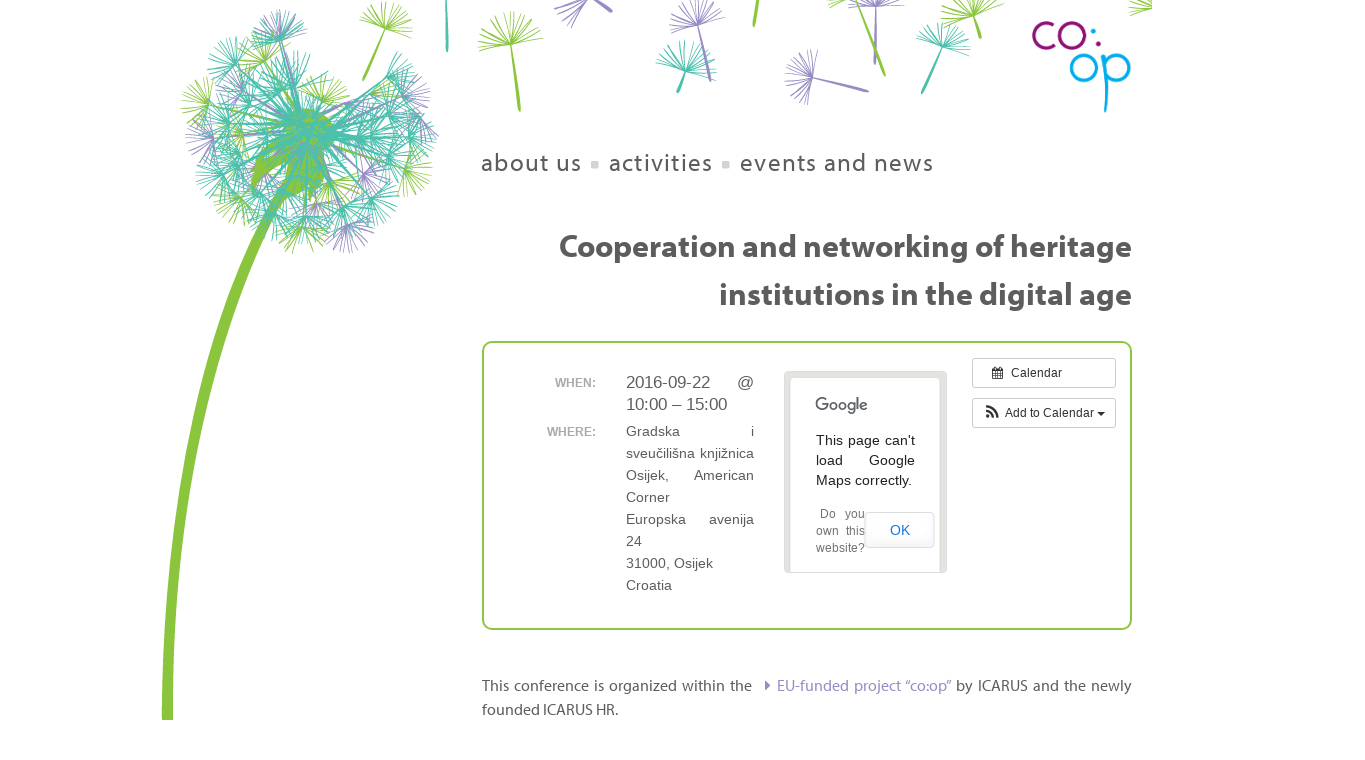

--- FILE ---
content_type: text/html; charset=UTF-8
request_url: https://www.coop-project.eu/event/cooperation-and-networking-of-heritage-institutions-in-the-digital-age/?instance_id=3233
body_size: 8178
content:
<!DOCTYPE html>
<html lang="en-GB">
<head>
	<meta charset="UTF-8">
	<meta name="viewport" content="width=device-width, initial-scale=1">
	<link rel="profile" href="http://gmpg.org/xfn/11">
	<link rel="pingback" href="https://www.coop-project.eu/xmlrpc.php">
	<script src="//use.typekit.net/auv6sod.js"></script>
	<script>try {
			Typekit.load();
		} catch (e) {
		}</script>

	<title>Cooperation and networking of heritage institutions in the digital age &#8211; co:op</title>
<meta name='robots' content='max-image-preview:large' />
<link rel="alternate" type="application/rss+xml" title="co:op &raquo; Feed" href="https://www.coop-project.eu/feed/" />
<link rel="alternate" type="application/rss+xml" title="co:op &raquo; Comments Feed" href="https://www.coop-project.eu/comments/feed/" />
<script type="text/javascript">
/* <![CDATA[ */
window._wpemojiSettings = {"baseUrl":"https:\/\/s.w.org\/images\/core\/emoji\/14.0.0\/72x72\/","ext":".png","svgUrl":"https:\/\/s.w.org\/images\/core\/emoji\/14.0.0\/svg\/","svgExt":".svg","source":{"concatemoji":"https:\/\/www.coop-project.eu\/wp-includes\/js\/wp-emoji-release.min.js?ver=6.4.4"}};
/*! This file is auto-generated */
!function(i,n){var o,s,e;function c(e){try{var t={supportTests:e,timestamp:(new Date).valueOf()};sessionStorage.setItem(o,JSON.stringify(t))}catch(e){}}function p(e,t,n){e.clearRect(0,0,e.canvas.width,e.canvas.height),e.fillText(t,0,0);var t=new Uint32Array(e.getImageData(0,0,e.canvas.width,e.canvas.height).data),r=(e.clearRect(0,0,e.canvas.width,e.canvas.height),e.fillText(n,0,0),new Uint32Array(e.getImageData(0,0,e.canvas.width,e.canvas.height).data));return t.every(function(e,t){return e===r[t]})}function u(e,t,n){switch(t){case"flag":return n(e,"\ud83c\udff3\ufe0f\u200d\u26a7\ufe0f","\ud83c\udff3\ufe0f\u200b\u26a7\ufe0f")?!1:!n(e,"\ud83c\uddfa\ud83c\uddf3","\ud83c\uddfa\u200b\ud83c\uddf3")&&!n(e,"\ud83c\udff4\udb40\udc67\udb40\udc62\udb40\udc65\udb40\udc6e\udb40\udc67\udb40\udc7f","\ud83c\udff4\u200b\udb40\udc67\u200b\udb40\udc62\u200b\udb40\udc65\u200b\udb40\udc6e\u200b\udb40\udc67\u200b\udb40\udc7f");case"emoji":return!n(e,"\ud83e\udef1\ud83c\udffb\u200d\ud83e\udef2\ud83c\udfff","\ud83e\udef1\ud83c\udffb\u200b\ud83e\udef2\ud83c\udfff")}return!1}function f(e,t,n){var r="undefined"!=typeof WorkerGlobalScope&&self instanceof WorkerGlobalScope?new OffscreenCanvas(300,150):i.createElement("canvas"),a=r.getContext("2d",{willReadFrequently:!0}),o=(a.textBaseline="top",a.font="600 32px Arial",{});return e.forEach(function(e){o[e]=t(a,e,n)}),o}function t(e){var t=i.createElement("script");t.src=e,t.defer=!0,i.head.appendChild(t)}"undefined"!=typeof Promise&&(o="wpEmojiSettingsSupports",s=["flag","emoji"],n.supports={everything:!0,everythingExceptFlag:!0},e=new Promise(function(e){i.addEventListener("DOMContentLoaded",e,{once:!0})}),new Promise(function(t){var n=function(){try{var e=JSON.parse(sessionStorage.getItem(o));if("object"==typeof e&&"number"==typeof e.timestamp&&(new Date).valueOf()<e.timestamp+604800&&"object"==typeof e.supportTests)return e.supportTests}catch(e){}return null}();if(!n){if("undefined"!=typeof Worker&&"undefined"!=typeof OffscreenCanvas&&"undefined"!=typeof URL&&URL.createObjectURL&&"undefined"!=typeof Blob)try{var e="postMessage("+f.toString()+"("+[JSON.stringify(s),u.toString(),p.toString()].join(",")+"));",r=new Blob([e],{type:"text/javascript"}),a=new Worker(URL.createObjectURL(r),{name:"wpTestEmojiSupports"});return void(a.onmessage=function(e){c(n=e.data),a.terminate(),t(n)})}catch(e){}c(n=f(s,u,p))}t(n)}).then(function(e){for(var t in e)n.supports[t]=e[t],n.supports.everything=n.supports.everything&&n.supports[t],"flag"!==t&&(n.supports.everythingExceptFlag=n.supports.everythingExceptFlag&&n.supports[t]);n.supports.everythingExceptFlag=n.supports.everythingExceptFlag&&!n.supports.flag,n.DOMReady=!1,n.readyCallback=function(){n.DOMReady=!0}}).then(function(){return e}).then(function(){var e;n.supports.everything||(n.readyCallback(),(e=n.source||{}).concatemoji?t(e.concatemoji):e.wpemoji&&e.twemoji&&(t(e.twemoji),t(e.wpemoji)))}))}((window,document),window._wpemojiSettings);
/* ]]> */
</script>
<link rel='stylesheet' id='ai1ec_style-css' href='//www.coop-project.eu/wp-content/plugins/all-in-one-event-calendar/public/themes-ai1ec/gamma/css/ai1ec_parsed_css.css?ver=3.0.0' type='text/css' media='all' />
<style id='wp-emoji-styles-inline-css' type='text/css'>

	img.wp-smiley, img.emoji {
		display: inline !important;
		border: none !important;
		box-shadow: none !important;
		height: 1em !important;
		width: 1em !important;
		margin: 0 0.07em !important;
		vertical-align: -0.1em !important;
		background: none !important;
		padding: 0 !important;
	}
</style>
<link rel='stylesheet' id='wp-block-library-css' href='https://www.coop-project.eu/wp-includes/css/dist/block-library/style.min.css?ver=6.4.4' type='text/css' media='all' />
<style id='classic-theme-styles-inline-css' type='text/css'>
/*! This file is auto-generated */
.wp-block-button__link{color:#fff;background-color:#32373c;border-radius:9999px;box-shadow:none;text-decoration:none;padding:calc(.667em + 2px) calc(1.333em + 2px);font-size:1.125em}.wp-block-file__button{background:#32373c;color:#fff;text-decoration:none}
</style>
<style id='global-styles-inline-css' type='text/css'>
body{--wp--preset--color--black: #000000;--wp--preset--color--cyan-bluish-gray: #abb8c3;--wp--preset--color--white: #ffffff;--wp--preset--color--pale-pink: #f78da7;--wp--preset--color--vivid-red: #cf2e2e;--wp--preset--color--luminous-vivid-orange: #ff6900;--wp--preset--color--luminous-vivid-amber: #fcb900;--wp--preset--color--light-green-cyan: #7bdcb5;--wp--preset--color--vivid-green-cyan: #00d084;--wp--preset--color--pale-cyan-blue: #8ed1fc;--wp--preset--color--vivid-cyan-blue: #0693e3;--wp--preset--color--vivid-purple: #9b51e0;--wp--preset--gradient--vivid-cyan-blue-to-vivid-purple: linear-gradient(135deg,rgba(6,147,227,1) 0%,rgb(155,81,224) 100%);--wp--preset--gradient--light-green-cyan-to-vivid-green-cyan: linear-gradient(135deg,rgb(122,220,180) 0%,rgb(0,208,130) 100%);--wp--preset--gradient--luminous-vivid-amber-to-luminous-vivid-orange: linear-gradient(135deg,rgba(252,185,0,1) 0%,rgba(255,105,0,1) 100%);--wp--preset--gradient--luminous-vivid-orange-to-vivid-red: linear-gradient(135deg,rgba(255,105,0,1) 0%,rgb(207,46,46) 100%);--wp--preset--gradient--very-light-gray-to-cyan-bluish-gray: linear-gradient(135deg,rgb(238,238,238) 0%,rgb(169,184,195) 100%);--wp--preset--gradient--cool-to-warm-spectrum: linear-gradient(135deg,rgb(74,234,220) 0%,rgb(151,120,209) 20%,rgb(207,42,186) 40%,rgb(238,44,130) 60%,rgb(251,105,98) 80%,rgb(254,248,76) 100%);--wp--preset--gradient--blush-light-purple: linear-gradient(135deg,rgb(255,206,236) 0%,rgb(152,150,240) 100%);--wp--preset--gradient--blush-bordeaux: linear-gradient(135deg,rgb(254,205,165) 0%,rgb(254,45,45) 50%,rgb(107,0,62) 100%);--wp--preset--gradient--luminous-dusk: linear-gradient(135deg,rgb(255,203,112) 0%,rgb(199,81,192) 50%,rgb(65,88,208) 100%);--wp--preset--gradient--pale-ocean: linear-gradient(135deg,rgb(255,245,203) 0%,rgb(182,227,212) 50%,rgb(51,167,181) 100%);--wp--preset--gradient--electric-grass: linear-gradient(135deg,rgb(202,248,128) 0%,rgb(113,206,126) 100%);--wp--preset--gradient--midnight: linear-gradient(135deg,rgb(2,3,129) 0%,rgb(40,116,252) 100%);--wp--preset--font-size--small: 13px;--wp--preset--font-size--medium: 20px;--wp--preset--font-size--large: 36px;--wp--preset--font-size--x-large: 42px;--wp--preset--spacing--20: 0.44rem;--wp--preset--spacing--30: 0.67rem;--wp--preset--spacing--40: 1rem;--wp--preset--spacing--50: 1.5rem;--wp--preset--spacing--60: 2.25rem;--wp--preset--spacing--70: 3.38rem;--wp--preset--spacing--80: 5.06rem;--wp--preset--shadow--natural: 6px 6px 9px rgba(0, 0, 0, 0.2);--wp--preset--shadow--deep: 12px 12px 50px rgba(0, 0, 0, 0.4);--wp--preset--shadow--sharp: 6px 6px 0px rgba(0, 0, 0, 0.2);--wp--preset--shadow--outlined: 6px 6px 0px -3px rgba(255, 255, 255, 1), 6px 6px rgba(0, 0, 0, 1);--wp--preset--shadow--crisp: 6px 6px 0px rgba(0, 0, 0, 1);}:where(.is-layout-flex){gap: 0.5em;}:where(.is-layout-grid){gap: 0.5em;}body .is-layout-flow > .alignleft{float: left;margin-inline-start: 0;margin-inline-end: 2em;}body .is-layout-flow > .alignright{float: right;margin-inline-start: 2em;margin-inline-end: 0;}body .is-layout-flow > .aligncenter{margin-left: auto !important;margin-right: auto !important;}body .is-layout-constrained > .alignleft{float: left;margin-inline-start: 0;margin-inline-end: 2em;}body .is-layout-constrained > .alignright{float: right;margin-inline-start: 2em;margin-inline-end: 0;}body .is-layout-constrained > .aligncenter{margin-left: auto !important;margin-right: auto !important;}body .is-layout-constrained > :where(:not(.alignleft):not(.alignright):not(.alignfull)){max-width: var(--wp--style--global--content-size);margin-left: auto !important;margin-right: auto !important;}body .is-layout-constrained > .alignwide{max-width: var(--wp--style--global--wide-size);}body .is-layout-flex{display: flex;}body .is-layout-flex{flex-wrap: wrap;align-items: center;}body .is-layout-flex > *{margin: 0;}body .is-layout-grid{display: grid;}body .is-layout-grid > *{margin: 0;}:where(.wp-block-columns.is-layout-flex){gap: 2em;}:where(.wp-block-columns.is-layout-grid){gap: 2em;}:where(.wp-block-post-template.is-layout-flex){gap: 1.25em;}:where(.wp-block-post-template.is-layout-grid){gap: 1.25em;}.has-black-color{color: var(--wp--preset--color--black) !important;}.has-cyan-bluish-gray-color{color: var(--wp--preset--color--cyan-bluish-gray) !important;}.has-white-color{color: var(--wp--preset--color--white) !important;}.has-pale-pink-color{color: var(--wp--preset--color--pale-pink) !important;}.has-vivid-red-color{color: var(--wp--preset--color--vivid-red) !important;}.has-luminous-vivid-orange-color{color: var(--wp--preset--color--luminous-vivid-orange) !important;}.has-luminous-vivid-amber-color{color: var(--wp--preset--color--luminous-vivid-amber) !important;}.has-light-green-cyan-color{color: var(--wp--preset--color--light-green-cyan) !important;}.has-vivid-green-cyan-color{color: var(--wp--preset--color--vivid-green-cyan) !important;}.has-pale-cyan-blue-color{color: var(--wp--preset--color--pale-cyan-blue) !important;}.has-vivid-cyan-blue-color{color: var(--wp--preset--color--vivid-cyan-blue) !important;}.has-vivid-purple-color{color: var(--wp--preset--color--vivid-purple) !important;}.has-black-background-color{background-color: var(--wp--preset--color--black) !important;}.has-cyan-bluish-gray-background-color{background-color: var(--wp--preset--color--cyan-bluish-gray) !important;}.has-white-background-color{background-color: var(--wp--preset--color--white) !important;}.has-pale-pink-background-color{background-color: var(--wp--preset--color--pale-pink) !important;}.has-vivid-red-background-color{background-color: var(--wp--preset--color--vivid-red) !important;}.has-luminous-vivid-orange-background-color{background-color: var(--wp--preset--color--luminous-vivid-orange) !important;}.has-luminous-vivid-amber-background-color{background-color: var(--wp--preset--color--luminous-vivid-amber) !important;}.has-light-green-cyan-background-color{background-color: var(--wp--preset--color--light-green-cyan) !important;}.has-vivid-green-cyan-background-color{background-color: var(--wp--preset--color--vivid-green-cyan) !important;}.has-pale-cyan-blue-background-color{background-color: var(--wp--preset--color--pale-cyan-blue) !important;}.has-vivid-cyan-blue-background-color{background-color: var(--wp--preset--color--vivid-cyan-blue) !important;}.has-vivid-purple-background-color{background-color: var(--wp--preset--color--vivid-purple) !important;}.has-black-border-color{border-color: var(--wp--preset--color--black) !important;}.has-cyan-bluish-gray-border-color{border-color: var(--wp--preset--color--cyan-bluish-gray) !important;}.has-white-border-color{border-color: var(--wp--preset--color--white) !important;}.has-pale-pink-border-color{border-color: var(--wp--preset--color--pale-pink) !important;}.has-vivid-red-border-color{border-color: var(--wp--preset--color--vivid-red) !important;}.has-luminous-vivid-orange-border-color{border-color: var(--wp--preset--color--luminous-vivid-orange) !important;}.has-luminous-vivid-amber-border-color{border-color: var(--wp--preset--color--luminous-vivid-amber) !important;}.has-light-green-cyan-border-color{border-color: var(--wp--preset--color--light-green-cyan) !important;}.has-vivid-green-cyan-border-color{border-color: var(--wp--preset--color--vivid-green-cyan) !important;}.has-pale-cyan-blue-border-color{border-color: var(--wp--preset--color--pale-cyan-blue) !important;}.has-vivid-cyan-blue-border-color{border-color: var(--wp--preset--color--vivid-cyan-blue) !important;}.has-vivid-purple-border-color{border-color: var(--wp--preset--color--vivid-purple) !important;}.has-vivid-cyan-blue-to-vivid-purple-gradient-background{background: var(--wp--preset--gradient--vivid-cyan-blue-to-vivid-purple) !important;}.has-light-green-cyan-to-vivid-green-cyan-gradient-background{background: var(--wp--preset--gradient--light-green-cyan-to-vivid-green-cyan) !important;}.has-luminous-vivid-amber-to-luminous-vivid-orange-gradient-background{background: var(--wp--preset--gradient--luminous-vivid-amber-to-luminous-vivid-orange) !important;}.has-luminous-vivid-orange-to-vivid-red-gradient-background{background: var(--wp--preset--gradient--luminous-vivid-orange-to-vivid-red) !important;}.has-very-light-gray-to-cyan-bluish-gray-gradient-background{background: var(--wp--preset--gradient--very-light-gray-to-cyan-bluish-gray) !important;}.has-cool-to-warm-spectrum-gradient-background{background: var(--wp--preset--gradient--cool-to-warm-spectrum) !important;}.has-blush-light-purple-gradient-background{background: var(--wp--preset--gradient--blush-light-purple) !important;}.has-blush-bordeaux-gradient-background{background: var(--wp--preset--gradient--blush-bordeaux) !important;}.has-luminous-dusk-gradient-background{background: var(--wp--preset--gradient--luminous-dusk) !important;}.has-pale-ocean-gradient-background{background: var(--wp--preset--gradient--pale-ocean) !important;}.has-electric-grass-gradient-background{background: var(--wp--preset--gradient--electric-grass) !important;}.has-midnight-gradient-background{background: var(--wp--preset--gradient--midnight) !important;}.has-small-font-size{font-size: var(--wp--preset--font-size--small) !important;}.has-medium-font-size{font-size: var(--wp--preset--font-size--medium) !important;}.has-large-font-size{font-size: var(--wp--preset--font-size--large) !important;}.has-x-large-font-size{font-size: var(--wp--preset--font-size--x-large) !important;}
.wp-block-navigation a:where(:not(.wp-element-button)){color: inherit;}
:where(.wp-block-post-template.is-layout-flex){gap: 1.25em;}:where(.wp-block-post-template.is-layout-grid){gap: 1.25em;}
:where(.wp-block-columns.is-layout-flex){gap: 2em;}:where(.wp-block-columns.is-layout-grid){gap: 2em;}
.wp-block-pullquote{font-size: 1.5em;line-height: 1.6;}
</style>
<link rel='stylesheet' id='vfb-pro-css' href='https://www.coop-project.eu/wp-content/plugins/vfb-pro/public/assets/css/vfb-style.min.css?ver=2019.05.10' type='text/css' media='all' />
<link rel='stylesheet' id='coop_theme-style-css' href='https://www.coop-project.eu/wp-content/themes/coop_theme/style.css?ver=6.4.4' type='text/css' media='all' />
<script type="text/javascript" src="https://www.coop-project.eu/?ai1ec_render_js=event.js&amp;is_backend=false&amp;ver=3.0.0" id="ai1ec_requirejs-js"></script>
<script type="text/javascript" src="https://www.coop-project.eu/wp-content/themes/coop_theme/js/lib/Hyphenator.js?ver=20130425" id="hyphenator-js"></script>
<link rel="https://api.w.org/" href="https://www.coop-project.eu/wp-json/" /><link rel="EditURI" type="application/rsd+xml" title="RSD" href="https://www.coop-project.eu/xmlrpc.php?rsd" />
<meta name="generator" content="WordPress 6.4.4" />
<link rel="canonical" href="https://www.coop-project.eu/event/cooperation-and-networking-of-heritage-institutions-in-the-digital-age/" />
<link rel='shortlink' href='https://www.coop-project.eu/?p=1513' />
<link rel="alternate" type="application/json+oembed" href="https://www.coop-project.eu/wp-json/oembed/1.0/embed?url=https%3A%2F%2Fwww.coop-project.eu%2Fevent%2Fcooperation-and-networking-of-heritage-institutions-in-the-digital-age%2F" />
<link rel="alternate" type="text/xml+oembed" href="https://www.coop-project.eu/wp-json/oembed/1.0/embed?url=https%3A%2F%2Fwww.coop-project.eu%2Fevent%2Fcooperation-and-networking-of-heritage-institutions-in-the-digital-age%2F&#038;format=xml" />
<meta property="og:url" content="https://www.coop-project.eu/event/cooperation-and-networking-of-heritage-institutions-in-the-digital-age/?instance_id=3233" />
<meta property="og:title" content="Cooperation and networking of heritage institutions in the digital age (2016-09-22)" />
<meta property="og:type" content="article" />
<meta property="og:description" content="This conference is organized within the EU-funded project “co:op” by ICARUS and the newly founded ICARUS HR. As official kick-off and public introduction of the Croatian archives network “ICARUS HR”, this event focuses on international initiatives and projects dedicated to the possibilities " />
<meta property="og:image" content="" />
<meta name="twitter:card" content="summary" />
<meta name="twitter:title" content="Cooperation and networking of heritage institutions in the digital age (2016-09-22)" />
<meta name="twitter:description" content="This conference is organized within the EU-funded project “co:op” by ICARUS and the newly founded ICARUS HR. As official kick-off and public introduction of the Croatian archives network “ICARUS HR”, this event focuses on international initiatives and projects dedicated to the possibilities " />
<meta name="twitter:image" content="" />

		<!-- GA Google Analytics @ https://m0n.co/ga -->
		<script>
			(function(i,s,o,g,r,a,m){i['GoogleAnalyticsObject']=r;i[r]=i[r]||function(){
			(i[r].q=i[r].q||[]).push(arguments)},i[r].l=1*new Date();a=s.createElement(o),
			m=s.getElementsByTagName(o)[0];a.async=1;a.src=g;m.parentNode.insertBefore(a,m)
			})(window,document,'script','https://www.google-analytics.com/analytics.js','ga');
			ga('create', 'UA-30578431-6', 'auto');
			ga('set', 'anonymizeIp', true);
			ga('send', 'pageview');
		</script>

	</head>

<body class="ai1ec_event-template-default single single-ai1ec_event postid-1513">
	<div id="page" class="hfeed site">
	<a class="skip-link screen-reader-text" href="#content">Skip to content </a>

	<header id="masthead" class="site-header" role="banner">

		
	<div class="site-branding">
		<h1 class="site-title"><a href="https://www.coop-project.eu/"
		                          rel="home"><img src="https://www.coop-project.eu/wp-content/themes/coop_theme/images/coop-logo.png"
		                                          alt="co:op"/></a></h1>

		<h2 class="site-description"><img src="https://www.coop-project.eu/wp-content/themes/coop_theme/images/subtitle.png"
		                                  alt="the creative archives&#039; and users&#039; network"/></h2>
	</div>
	<!-- .site-branding -->


		
	<nav id="site-navigation" class="navigation" role="navigation">
		<!--		<button class="menu-toggle" aria-controls="primary-menu"-->
		<!--		        aria-expanded="false">--><!--</button>-->
		<div class="menu-primary-menu-container"><ul id="primary-menu" class="menu"><li id="menu-item-27" class="menu-item menu-item-type-post_type menu-item-object-page menu-item-has-children menu-item-27"><a href="https://www.coop-project.eu/about-us/">about us</a>
<ul class="sub-menu">
	<li id="menu-item-135" class="menu-item menu-item-type-post_type menu-item-object-page menu-item-135"><a href="https://www.coop-project.eu/about-us/">imagine</a></li>
	<li id="menu-item-133" class="menu-item menu-item-type-post_type menu-item-object-page menu-item-133"><a href="https://www.coop-project.eu/about-us/breaking-new-grounds/">breaking new grounds</a></li>
	<li id="menu-item-108" class="menu-item menu-item-type-post_type menu-item-object-page menu-item-108"><a href="https://www.coop-project.eu/about-us/project-partners/">project partners</a></li>
</ul>
</li>
<li id="menu-item-28" class="menu-item menu-item-type-post_type menu-item-object-page menu-item-has-children menu-item-28"><a href="https://www.coop-project.eu/activities/">activities</a>
<ul class="sub-menu">
	<li id="menu-item-81" class="menu-item menu-item-type-post_type menu-item-object-page menu-item-has-children menu-item-81"><a href="https://www.coop-project.eu/activities/the-archives-and-you/">you and history</a>
	<ul class="sub-menu">
		<li id="menu-item-192" class="menu-item menu-item-type-post_type menu-item-object-page menu-item-192"><a href="https://www.coop-project.eu/activities/the-archives-and-you/topotheque/">topotheque</a></li>
		<li id="menu-item-193" class="menu-item menu-item-type-post_type menu-item-object-page menu-item-193"><a href="https://www.coop-project.eu/activities/the-archives-and-you/bring-your-history/">bring your history</a></li>
	</ul>
</li>
	<li id="menu-item-80" class="menu-item menu-item-type-post_type menu-item-object-page menu-item-has-children menu-item-80"><a href="https://www.coop-project.eu/activities/adventures-in-archives/">adventures in archives</a>
	<ul class="sub-menu">
		<li id="menu-item-194" class="menu-item menu-item-type-post_type menu-item-object-page menu-item-194"><a href="https://www.coop-project.eu/activities/adventures-in-archives/festival/">festival</a></li>
	</ul>
</li>
	<li id="menu-item-79" class="menu-item menu-item-type-post_type menu-item-object-page menu-item-has-children menu-item-79"><a href="https://www.coop-project.eu/activities/team-work/">team work</a>
	<ul class="sub-menu">
		<li id="menu-item-195" class="menu-item menu-item-type-post_type menu-item-object-page menu-item-195"><a href="https://www.coop-project.eu/activities/team-work/european-archival-blog/">european archival blog</a></li>
		<li id="menu-item-196" class="menu-item menu-item-type-post_type menu-item-object-page menu-item-196"><a href="https://www.coop-project.eu/activities/team-work/archival-knowledge-centre/">archival knowledge centre</a></li>
	</ul>
</li>
	<li id="menu-item-78" class="menu-item menu-item-type-post_type menu-item-object-page menu-item-has-children menu-item-78"><a href="https://www.coop-project.eu/activities/training/">training</a>
	<ul class="sub-menu">
		<li id="menu-item-199" class="menu-item menu-item-type-post_type menu-item-object-page menu-item-199"><a href="https://www.coop-project.eu/activities/training/conventions-and-workshops/">conventions and workshops</a></li>
		<li id="menu-item-198" class="menu-item menu-item-type-post_type menu-item-object-page menu-item-198"><a href="https://www.coop-project.eu/activities/training/momathons/">MOMathons</a></li>
		<li id="menu-item-197" class="menu-item menu-item-type-post_type menu-item-object-page menu-item-197"><a href="https://www.coop-project.eu/activities/training/mom-schools/">MOMschools</a></li>
	</ul>
</li>
	<li id="menu-item-77" class="menu-item menu-item-type-post_type menu-item-object-page menu-item-77"><a href="https://www.coop-project.eu/activities/technical-tools/">technical tools</a></li>
</ul>
</li>
<li id="menu-item-30" class="menu-item menu-item-type-post_type menu-item-object-page menu-item-has-children menu-item-30"><a href="https://www.coop-project.eu/events/">events and news</a>
<ul class="sub-menu">
	<li id="menu-item-1825" class="menu-item menu-item-type-post_type menu-item-object-page menu-item-1825"><a href="https://www.coop-project.eu/activities/mobility-grant/">Mobility Grant</a></li>
</ul>
</li>
</ul></div>	</nav>
	<!-- #site-navigation -->


	</header>
	<!-- #masthead -->

	<div id="content" class="site-content">


<div id="primary" class="content-area">
	<main id="main" class="site-main" role="main">

		
			
<article id="post-1513" class="post-1513 ai1ec_event type-ai1ec_event status-publish hentry">
	<header class="entry-header">
		<h1 class="entry-title">Cooperation and networking of heritage institutions in the digital age</h1>
		<div class="entry-meta">
			<span class="posted-on"><a href="https://www.coop-project.eu/event/cooperation-and-networking-of-heritage-institutions-in-the-digital-age/" rel="bookmark"><time class="entry-date published" datetime="2016-09-14T11:36:25+02:00">2016-09-14</time><time class="updated" datetime="2020-07-19T18:56:40+02:00">2020-07-19</time></a></span>		</div>
		<!-- .entry-meta -->
	</header>
	<!-- .entry-header -->

	<div class="entry-content">
				<div class="timely ai1ec-single-event
	ai1ec-event-id-1513
	ai1ec-event-instance-id-3233
		">

<a id="ai1ec-event"></a>

<div class="ai1ec-actions">
	<div class="ai1ec-btn-group-vertical ai1ec-clearfix">
		<a class="ai1ec-calendar-link ai1ec-btn ai1ec-btn-default ai1ec-btn-sm
        ai1ec-tooltip-trigger "
    href="https://www.coop-project.eu/events/"
    
    data-placement="left"
    title="View all events">
    <i class="ai1ec-fa ai1ec-fa-calendar ai1ec-fa-fw"></i>
    <span class="ai1ec-hidden-xs">Calendar</span>
</a>
	</div>

	<div class="ai1ec-btn-group-vertical ai1ec-clearfix">
							<div class="ai1ec-subscribe-dropdown ai1ec-dropdown ai1ec-btn
	ai1ec-btn-default ai1ec-btn-sm">
	<span role="button" class="ai1ec-dropdown-toggle ai1ec-subscribe"
			data-toggle="ai1ec-dropdown">
		<i class="ai1ec-fa ai1ec-icon-rss ai1ec-fa-lg ai1ec-fa-fw"></i>
		<span class="ai1ec-hidden-xs">
							Add to Calendar
						<span class="ai1ec-caret"></span>
		</span>
	</span>
			<ul class="ai1ec-dropdown-menu ai1ec-pull-right" role="menu">
		<li>
			<a class="ai1ec-tooltip-trigger ai1ec-tooltip-auto" target="_blank"
				data-placement="left" title="Copy this URL for your own Timely calendar or click to add to your rich-text calendar"
				href="http&#x3A;&#x2F;&#x2F;www.coop-project.eu&#x2F;&#x3F;plugin&#x3D;all-in-one-event-calendar&amp;controller&#x3D;ai1ec_exporter_controller&amp;action&#x3D;export_events&amp;ai1ec_post_ids&#x3D;1513">
				<i class="ai1ec-fa ai1ec-fa-lg ai1ec-fa-fw ai1ec-icon-timely"></i>
				Add to Timely Calendar
			</a>
		</li>
		<li>
			<a class="ai1ec-tooltip-trigger ai1ec-tooltip-auto" target="_blank"
			  data-placement="left" title="Subscribe to this calendar in your Google Calendar"
			  href="https://www.google.com/calendar/render?cid=http&#x25;3A&#x25;2F&#x25;2Fwww.coop-project.eu&#x25;2F&#x25;3Fplugin&#x25;3Dall-in-one-event-calendar&#x25;26controller&#x25;3Dai1ec_exporter_controller&#x25;26action&#x25;3Dexport_events&#x25;26ai1ec_post_ids&#x25;3D1513&#x25;26no_html&#x25;3Dtrue&#x25;26&#x25;26">
				<i class="ai1ec-fa ai1ec-icon-google ai1ec-fa-lg ai1ec-fa-fw"></i>
				Add to Google
			</a>
		</li>
		<li>
			<a class="ai1ec-tooltip-trigger ai1ec-tooltip-auto" target="_blank"
			  data-placement="left" title="Subscribe to this calendar in MS Outlook"
			  href="webcal&#x3A;&#x2F;&#x2F;www.coop-project.eu&#x2F;&#x3F;plugin&#x3D;all-in-one-event-calendar&amp;controller&#x3D;ai1ec_exporter_controller&amp;action&#x3D;export_events&amp;ai1ec_post_ids&#x3D;1513&amp;no_html&#x3D;true">
				<i class="ai1ec-fa ai1ec-icon-windows ai1ec-fa-lg ai1ec-fa-fw"></i>
				Add to Outlook
			</a>
		</li>
		<li>
			<a class="ai1ec-tooltip-trigger ai1ec-tooltip-auto" target="_blank"
			  data-placement="left" title="Subscribe to this calendar in Apple Calendar/iCal"
			  href="webcal&#x3A;&#x2F;&#x2F;www.coop-project.eu&#x2F;&#x3F;plugin&#x3D;all-in-one-event-calendar&amp;controller&#x3D;ai1ec_exporter_controller&amp;action&#x3D;export_events&amp;ai1ec_post_ids&#x3D;1513&amp;no_html&#x3D;true">
				<i class="ai1ec-fa ai1ec-icon-apple ai1ec-fa-lg ai1ec-fa-fw"></i>
				Add to Apple Calendar
			</a>
		</li>
		<li>
						<a class="ai1ec-tooltip-trigger ai1ec-tooltip-auto"
			  data-placement="left" title="Subscribe to this calendar in another plain-text calendar"
			  href="http&#x3A;&#x2F;&#x2F;www.coop-project.eu&#x2F;&#x3F;plugin&#x3D;all-in-one-event-calendar&amp;controller&#x3D;ai1ec_exporter_controller&amp;action&#x3D;export_events&amp;ai1ec_post_ids&#x3D;1513&amp;no_html&#x3D;true">
				<i class="ai1ec-fa ai1ec-icon-calendar ai1ec-fa-fw"></i>
				Add to other calendar
			</a>
		</li>
		<li>
			<a class="ai1ec-tooltip-trigger ai1ec-tooltip-auto"
			  data-placement="left" title=""
			  href="http&#x3A;&#x2F;&#x2F;www.coop-project.eu&#x2F;&#x3F;plugin&#x3D;all-in-one-event-calendar&amp;controller&#x3D;ai1ec_exporter_controller&amp;action&#x3D;export_events&amp;ai1ec_post_ids&#x3D;1513&xml=true">
				<i class="ai1ec-fa ai1ec-fa-file-text ai1ec-fa-lg ai1ec-fa-fw"></i>
				Export to XML
			</a>
		</li>
	</ul>
</div>

			</div>

	</div>

			<div class="ai1ec-event-details ai1ec-row">
		<div class="ai1ec-map ai1ec-col-sm-5 ai1ec-col-sm-push-7">
			<div class="ai1ec-gmap-container ">
	<div id="ai1ec-gmap-canvas"></div>
	<input type="hidden" id="ai1ec-gmap-address" value="45.561094,18.682757" />

	<a class="ai1ec-gmap-link ai1ec-btn ai1ec-btn-primary ai1ec-btn-xs ai1ec-tooltip-trigger"
		href="https&#x3A;&#x2F;&#x2F;www.google.com&#x2F;maps&#x3F;f&#x3D;q&amp;hl&#x3D;&amp;source&#x3D;embed&amp;q&#x3D;45.561094&#x25;2C18.682757" target="_blank"
		title="View Full-Size Map"
		data-placement="bottom">
			<i class="ai1ec-fa ai1ec-fa-search-plus ai1ec-fa-lg"></i>
	</a>
</div>

		</div>
		<div class="ai1ec-col-sm-7 ai1ec-col-sm-pull-5">

	<div class="ai1ec-time ai1ec-row">
		<div class="ai1ec-field-label ai1ec-col-sm-4 ai1ec-col-md-5">When:</div>
		<div class="ai1ec-field-value ai1ec-col-sm-8 ai1ec-col-md-7 dt-duration">
			2016-09-22 @ 10:00 – 15:00
								</div>
		<div class="ai1ec-hidden dt-start">2016-09-22T10:00:00+02:00</div>
		<div class="ai1ec-hidden dt-end">2016-09-22T15:00:00+02:00</div>
	</div>

			<div class="ai1ec-location ai1ec-row">
			<div class="ai1ec-field-label ai1ec-col-sm-4 ai1ec-col-md-5">Where:</div>
			<div class="ai1ec-field-value ai1ec-col-sm-8 ai1ec-col-md-7 p-location">
				Gradska i sveučilišna knjižnica Osijek, American Corner<br />
Europska avenija 24<br />
31000, Osijek<br />
Croatia<br />

			</div>
		</div>
	
	
	
	
	
	
				
				
		</div>	</div>
			
	
</div>
<p>This conference is organized within the <a href='https://www.coop-project.eu' target='_blank' rel="noopener noreferrer">EU-funded project “co:op”</a> by ICARUS and the newly founded ICARUS HR.</p>
<p>As official kick-off and public introduction of the Croatian archives network “ICARUS HR”, this event focuses on international initiatives and projects dedicated to the possibilities of future-oriented cooperation and development of IT infrastructures for making cultural heritage accessible in the digital age.</p>
<p><a class='buttonlink' title='Agreement of Accession form' href='http://documents.icar-us.eu/documents/2016/09/cooperation-and-networking-of-heritage-institutions-in-the-digital-age.pdf' target='_blank' rel="noopener noreferrer">Programme available here.</a></p>
<p> </p>
<footer class="timely ai1ec-event-footer">
			This post was replicated from another site's <a href="webcal://icar-us.eu/en/?plugin=all-in-one-event-calendar&amp;controller=ai1ec_exporter_controller&amp;action=export_events&amp;ai1ec_cat_ids=20" title="iCalendar feed"><i class="ai1ec-fa ai1ec-fa-calendar"></i> calendar feed</a>.
					<a href="http&#x3A;&#x2F;&#x2F;icar-us.eu&#x2F;en&#x2F;event&#x2F;english-cooperation-and-networking-of-heritage-institutions-in-the-digital-age&#x2F;"
				class="ai1ec-btn ai1ec-btn-default ai1ec-btn-xs" target="_blank">
				View original
				<i class="ai1ec-fa ai1ec-fa-external-link"></i>
			</a>
			</footer>
			</div>
	<!-- .entry-content -->

	<footer class="entry-footer">
			</footer>
	<!-- .entry-footer -->
</article><!-- #post-## -->

			
	<nav class="navigation post-navigation" aria-label="Posts">
		<h2 class="screen-reader-text">Post navigation</h2>
		<div class="nav-links"><div class="nav-previous"><a href="https://www.coop-project.eu/event/genealogy-plus/" rel="prev">Genealogy PLUS</a></div><div class="nav-next"><a href="https://www.coop-project.eu/event/topotheque-of-varosliget-online/" rel="next">Topotheque of Városliget online!</a></div></div>
	</nav>
		
	</main>
	<!-- #main -->
</div><!-- #primary -->


</div><!-- #content -->

<footer id="colophon" class="site-footer" role="contentinfo">

	
	<nav id="social-navigation" class="navigation" role="navigation">
		<ul>
			<li>
				<a href="https://www.facebook.com/communityasopportunity" target="_blank">
					<img src="https://www.coop-project.eu/wp-content/themes/coop_theme/images/socialicons/s-icons_social-media-icons_basic_round_set_gradient-color_24x24_0000_facebook.png" alt="Facebook" />
				</a>
			</li>
			<li>
				<a href="https://twitter.com/eu_coop" target="_blank">
					<img src="https://www.coop-project.eu/wp-content/themes/coop_theme/images/socialicons/s-icons_social-media-icons_basic_round_set_gradient-color_24x24_0002_twitter.png" alt="Twitter" />
				</a>
			</li>
			<li>
				<a href="https://youtu.be/WJkt3-Ti0so" target="_blank">
					<img src="https://www.coop-project.eu/wp-content/themes/coop_theme/images/socialicons/s-icons_social-media-icons_basic_round_set_gradient-color_24x24_0004_youtube.png" alt="YouTube" />
				</a>
			</li>
		</ul>
	</nav>


	
	<nav id="secondary-navigation" class="navigation" role="navigation">
		<!--		<button class="menu-toggle" aria-controls="secondary-menu"-->
		<!--		        aria-expanded="false">--><!--</button>-->
		<div class="menu-secondary-menu-container"><ul id="secondary-menu" class="menu"><li id="menu-item-38" class="menu-item menu-item-type-custom menu-item-object-custom menu-item-has-children menu-item-38"><a href="https://www.coop-project.eu/partners-area/">partners area</a>
<ul class="sub-menu">
	<li id="menu-item-309" class="menu-item menu-item-type-post_type menu-item-object-page menu-item-309"><a href="https://www.coop-project.eu/partners-area/">info</a></li>
	<li id="menu-item-121" class="menu-item menu-item-type-post_type menu-item-object-page menu-item-121"><a href="https://www.coop-project.eu/partners-area/downloads/">downloads</a></li>
	<li id="menu-item-220" class="menu-item menu-item-type-post_type menu-item-object-page menu-item-220"><a href="https://www.coop-project.eu/partners-area/uploads/">uploads</a></li>
</ul>
</li>
<li id="menu-item-36" class="menu-item menu-item-type-post_type menu-item-object-page menu-item-has-children menu-item-36"><a href="https://www.coop-project.eu/imprint/">imprint</a>
<ul class="sub-menu">
	<li id="menu-item-1779" class="menu-item menu-item-type-post_type menu-item-object-page menu-item-privacy-policy menu-item-1779"><a rel="privacy-policy" href="https://www.coop-project.eu/privacy-policy/">privacy policy</a></li>
	<li id="menu-item-1781" class="menu-item menu-item-type-post_type menu-item-object-page menu-item-1781"><a href="https://www.coop-project.eu/contact/">contact</a></li>
</ul>
</li>
</ul></div>	</nav>
	<!-- #secondary-navigation -->


	
	<a href="http://ec.europa.eu/programmes/creative-europe/index_en.htm" target="_blank"><img class="eu-logo" src="https://www.coop-project.eu/wp-content/themes/coop_theme/images/creative_europe_logo.jpg" alt="Co-funded by the Creative Europe Programme of the European Union" /></a>


</footer><!-- #colophon -->
</div><!-- #page -->

<script type="text/javascript" src="https://www.coop-project.eu/wp-content/themes/coop_theme/js/navigation.js?ver=20120206" id="coop_theme-navigation-js"></script>
<script type="text/javascript" src="https://www.coop-project.eu/wp-content/themes/coop_theme/js/skip-link-focus-fix.js?ver=20130115" id="coop_theme-skip-link-focus-fix-js"></script>
<script type="text/javascript" src="https://www.coop-project.eu/wp-content/themes/coop_theme/js/hyphenate.js?ver=20140728" id="hyphenate-js"></script>

</body>
</html>


--- FILE ---
content_type: text/css
request_url: https://www.coop-project.eu/wp-content/themes/coop_theme/css/coop-theme.css
body_size: 1130
content:
/*
General styling for the co:op theme.
*/

/*
Colors:

Cyan: #4cc0ad
Green: #8cc63f
Lilac: #958dc4

Blue: #00aeef
Purple: #8e1276

*/

/*
General styles
*/

.hfeed {
    width: 1024px;
    margin: 0 auto;
    color: #5d5d5d;
    position: relative;
}

/*
General styling
*/

.hfeed .entry-content em {
    font-style: normal;
    color: #4cc0ad;
}

.hfeed .entry-content p > a, .hfeed .entry-content ul a, .hfeed .entry-content ol a {
    text-decoration: none;
    color: #958dc4;
}

.hfeed .entry-content a:visited {
    color: #958dc4;
}

.hfeed .entry-content a:hover {
    color: #8cc63f;
}

.hfeed .entry-content a:before {
    content: "\f0da";
    font-family: FontAwesome;
    padding-right: 0.4em;
    vertical-align: top;
}

.hfeed .entry-content p a:before, .hfeed .entry-content blockquote a:before {
    margin-left: 0.5em;
}

.hfeed .entry-content ul, .hfeed .entry-content ol {
    text-align: left;
    margin: 0 0 0 2em;
    padding: 0;
}

.hfeed .entry-content blockquote {
    margin: 1.5em 0 1.5em 0;
    padding: 1em;
    border: #4cc0ad 4px solid;
    border-radius: 10px;
}

.hfeed .entry-content blockquote p {
    margin: 0;
    padding: 0;
}

.hfeed .entry-content ul {
    list-style: none;
    margin: 0;
}

.hfeed .entry-content li {
    padding: 0.5em 1em 0.5em 1em;
}

.hfeed .entry-content ul li:nth-child(odd) {
    background-color: #f3f3f3;
}

.hfeed .entry-content img {
    /*border: 1px solid lightgray;*/
}

.hfeed a.buttonlink:before {
    display: none;
}

.hfeed a.buttonlink {
    text-decoration: none ! important;
    color: white ! important;
    border-radius: 10px !important;
    background-color: #958dc4;
    padding: 1em;
}

/*
Site title
*/

.site-title:hover {
    opacity: 0.7;
    filter: alpha(opacity=70); /* msie */
}

/*
Navigation general
*/

.navigation {
    clear: both;
    display: block;
    float: left;
    width: 100%;
}

.navigation ul {
    list-style: none;
    margin: 0;
    padding-left: 0;
    line-height: 1.5em;
}

.navigation li {
    float: left;
    position: relative;
}

/*
Navigation link styling
*/

.navigation a {
    color: #5d5d5d;
    display: block;
    text-decoration: none;
    font-size: 1em;
    letter-spacing: 0.05em;
}

.navigation a:visited {
    color: #5d5d5d;
}

.navigation a:hover {
    color: #8cc63f;
}

.navigation a:hover:after {
    color: #5d5d5d;
}

.navigation li:last-child a:after, .navigation li:last-child a:hover:after {
    content: "";
}

.navigation .current-menu-item > a, .navigation .current-menu-item > a:visited, .navigation .current-menu-ancestor > a, .navigation .current-menu-ancestor > a:visited {
    color: #958dc4;
}

.navigation .current-menu-item > a:hover, .navigation .current-menu-ancestor > a:hover {
    color: #8cc63f;
}

.navigation .current-menu-item > a:after, .navigation .current-menu-ancestor > a:after {
    color: #5d5d5d;
}

.navigation a:after, .navigation .current-menu-item a:after, .navigation .current-menu-ancestor a:after,
.navigation a:hover:after, .navigation .current-menu-item a:hover:after, .navigation .current-menu-ancestor a:hover:after {
    content: "\f0c8";
    font-family: FontAwesome;
    font-size: 35%;
    padding-left: 1em;
    padding-right: 1em;
    vertical-align: middle;
    color: lightgray;
}

/*
Navigation second level
*/

.navigation ul.menu ul.sub-menu {
    float: left;
    position: absolute;
    top: 1.5em;
    left: -999em;
    z-index: 99999;
    width: 800px;
}

.navigation ul.menu ul.sub-menu > li {
    float: left;
    position: relative;
}

.navigation ul.menu li:hover > ul.sub-menu,
.navigation ul.menu li.focus > ul.sub-menu {
    left: auto;
}

/*
Navigation third level
*/
.navigation ul.menu ul.sub-menu li:hover > ul.sub-menu,
.navigation ul.menu ul.sub-menu li.focus > ul.sub-menu {
    line-height: 1em;
}

.navigation ul.menu ul.sub-menu li:hover > ul.sub-menu li,
.navigation ul.menu ul.sub-menu li.focus > ul.sub-menu li {
    clear: both;
    float: none;
    padding: 0;
    margin: 0;
    background: rgb(0, 0, 0); /* Fallback for web browsers that doesn't support RGBa */
    background: rgba(255, 255, 255, 0.9); /* RGBa with 0.9 opacity */
}

.navigation ul.menu ul.sub-menu li:hover > ul.sub-menu a:after,
.navigation ul.menu ul.sub-menu li.focus > ul.sub-menu a:after {
    content: "";
}

/*
Social navigation buttons
*/

#social-navigation li {
    margin-right: 0.5em;
}

#social-navigation a {
    width: 24px;
    height: 24px;
}

#social-navigation a:hover {
    opacity: 0.7;
    filter: alpha(opacity=70); /* msie */
}

#social-navigation a:after {
    content: "";
}

#social-navigation a.inactive {
    opacity: 0.2;
    filter: alpha(opacity=40); /* msie */
    pointer-events: none;
    cursor: default;
}

/*
VFB Forms
*/

.vfb-fieldset {
    background-color: transparent !important;
    border: #4cc0ad 4px solid !important;
    border-radius: 10px !important;
}

.vfb-form-success {
    font-weight: normal !important;
    color: #5d5d5d !important;
}



--- FILE ---
content_type: text/css
request_url: https://www.coop-project.eu/wp-content/themes/coop_theme/css/coop-pages.css
body_size: 353
content:
/*
Styling for the general pages.
*/

/*
Page setup
*/

#page {
    background: url("../images/pages-background.png") no-repeat center top;
    text-align: justify;
    min-height: 900px;
}

/*
Logo
*/

#page .site-title {
    position: absolute;
    right: 20px;
    width: 100px;
}

/*
Page description
*/

#page .site-description {
    display: none;
}

/*
Content area
*/

#page #content {
    position: absolute;
    width: 650px;
    top: 200px;
    right: 20px;
}

#page .entry-title {
    text-align: right;
}

/*
Site navigation
*/

#page #site-navigation {
    position: absolute;
    width: 650px;
    top: 150px;
    left: 353px;
}

#page #site-navigation ul.menu > li > a {
    font-size: 25px;
}

#page #site-navigation ul.sub-menu li a {
    font-size: 14px;
}

#page #site-navigation ul.sub-menu ul.sub-menu li > a {
    font-size: 12px;
}

/*
Secondary navigation
*/

#page #secondary-navigation {
    position: absolute;
    top: 790px;
    left: 30px;
}

#page #secondary-navigation ul.menu > li > a {
    font-size: 17px;
}

#page #secondary-navigation ul.sub-menu > li > a {
    font-size: 14px;
}

/*
Images
*/

#page figure {
    margin-top: 0.5em;
    margin-bottom: 0;
}

#page figure a:before {
    display: none;
}

#page figcaption {
    font-size: small;
}

#page figure.alignright {
    margin-right: 0;
}

#page figure.alignleft {
    margin-left: 0;
}

/*
EU Logo
*/

#page .eu-logo {
    position: absolute;
    top: 850px;
    left: 30px;
    width: 150px;
    /*border: 1px solid lightgrey;*/
    /*border-radius: 5px;*/
}

/*
Social navigation buttons
*/

#page #social-navigation {
    position: absolute;
    top: 760px;
    left: 213px;
}

#page #social-navigation a {
    width: 20px;
    height: 20px;
}
